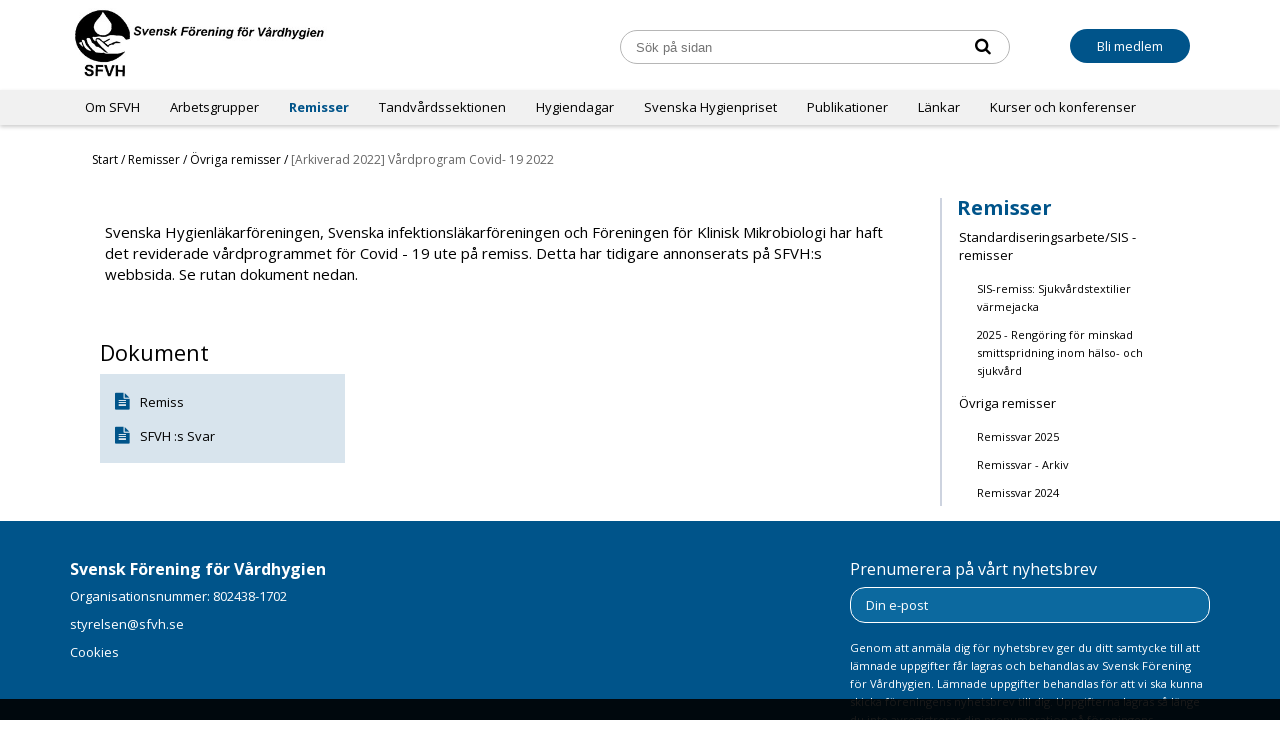

--- FILE ---
content_type: text/html; charset=utf-8
request_url: https://sfvh.se/remissprogram
body_size: 6426
content:



<!DOCTYPE html>
<html lang="sv">
  <head>
    
    <meta name="google-site-verification" content="f1UJqDC4CYOJ_T1js0OdPnK0DD_FD3TUrtbQskY88a8" />
    
    <meta charset="utf-8">
    <meta name="viewport" content="width=device-width, initial-scale=1.0">
    <meta http-equiv="X-UA-Compatible" content="IE=edge,chrome=1" />
    
    
    

    <title>Remissprogram </title>
    
<!-- Google Analytics -->
<script>
  (function(i,s,o,g,r,a,m){i['GoogleAnalyticsObject']=r;i[r]=i[r]||function(){
  (i[r].q=i[r].q||[]).push(arguments)},i[r].l=1*new Date();a=s.createElement(o),
  m=s.getElementsByTagName(o)[0];a.async=1;a.src=g;m.parentNode.insertBefore(a,m)
  })(window,document,'script','https://www.google-analytics.com/analytics.js','ga');

  ga('create', 'UA-57309128-1', 'auto');
  ga('send', 'pageview');
  
</script>
<!-- End Google Analytics -->


<script src="/assets/wm3-public-0e224ac94b6c7faaff9913fc7a39f9cd1a47ae4548f98da637003c5b5598723a.js"></script>


<script src="/assets/wm3-login-3419281384b53320e997addf3493e8283cb427b811fdb87d69a3e7626812f9a5.js"></script>

<script>window.wm3 = {domain: 'enode.site', subdomain: 'sfvh', recaptchaEnabled: false};</script>

<meta name="csrf-param" content="authenticity_token" />
<meta name="csrf-token" content="MhZr1nslO1zXf6Judmhk2dP-fa1EPoub5K_W0vf_8hKbbWF9VmYDAjDS47hEniw2T6oEnoQlEg075o1ifCVQag" />


    <meta property="og:title" content="" />
    <meta property="og:locale" content="sv_SE">
    <meta property="og:description" content="" />
    <!-- Styles -->
    <link href="https://fonts.googleapis.com/css?family=Open+Sans:400,700" rel="stylesheet">
    
    <link rel="stylesheet" href="https://cdnjs.cloudflare.com/ajax/libs/normalize/7.0.0/normalize.min.css" />
    <link href="https://maxcdn.bootstrapcdn.com/bootstrap/3.3.7/css/bootstrap.min.css" rel="stylesheet" integrity="sha384-BVYiiSIFeK1dGmJRAkycuHAHRg32OmUcww7on3RYdg4Va+PmSTsz/K68vbdEjh4u" crossorigin="anonymous">
    <link href="https://maxcdn.bootstrapcdn.com/font-awesome/4.7.0/css/font-awesome.min.css" rel="stylesheet" integrity="sha384-wvfXpqpZZVQGK6TAh5PVlGOfQNHSoD2xbE+QkPxCAFlNEevoEH3Sl0sibVcOQVnN" crossorigin="anonymous">    
 <link rel="stylesheet" href="https://cdnjs.cloudflare.com/ajax/libs/slick-carousel/1.9.0/slick.min.css" integrity="sha256-UK1EiopXIL+KVhfbFa8xrmAWPeBjMVdvYMYkTAEv/HI=" crossorigin="anonymous" /> <!-- Slick slider -->    
    <link href="https://s3-eu-west-1.amazonaws.com/static.wm3.se/sites/16/templates/global_new.css?101" rel="stylesheet">
    <link href="https://s3-eu-west-1.amazonaws.com/static.wm3.se/sites/16/templates/start_new.css?102" rel="stylesheet">
    <link href="https://s3-eu-west-1.amazonaws.com/static.wm3.se/sites/16/templates/responsive_new.css?101" rel="stylesheet">
    <link href="https://s3-eu-west-1.amazonaws.com/static.wm3.se/sites/16/templates/cookie_banner.css?101" rel="stylesheet">
    <link rel="alternate" type="application/rss+xml" href="/p/feed.rss" title="RSS Feed">
    
    <link rel="shortcut icon" href="https://s3-eu-west-1.amazonaws.com/static.wm3.se/sites/16/template_assets/favicon.png">
    <link rel="icon" href="https://s3-eu-west-1.amazonaws.com/static.wm3.se/sites/16/template_assets/favicon.png">
    <link rel="apple-touch-icon" sizes="180x180" href="https://s3-eu-west-1.amazonaws.com/static.wm3.se/sites/16/template_assets/favicon.png">
    <link rel="icon" type="image/png" sizes="32x32" href="https://s3-eu-west-1.amazonaws.com/static.wm3.se/sites/16/template_assets/favicon.png">
    <link rel="icon" type="image/png" sizes="16x16" href="https://s3-eu-west-1.amazonaws.com/static.wm3.se/sites/16/template_assets/favicon.png">
    
    
    
    
    
    
    
    <link href="https://sfvh.se" rel="canonical" />
    
   <script
  src="https://code.jquery.com/ui/1.12.1/jquery-ui.min.js"
  integrity="sha256-VazP97ZCwtekAsvgPBSUwPFKdrwD3unUfSGVYrahUqU="
  crossorigin="anonymous"></script>
      
    <!-- HTML5 shim, for IE6-8 support of HTML5 elements -->
    <!--[if lt IE 9]>
      <script src="http://html5shim.googlecode.com/svn/trunk/html5.js"></script>
    <![endif]-->
    
  </head>
  <body>
  <div class="wrapper main">
    <div class="container">
      <div id="header" class="row">
        <div id="branding" class="span7 col-xs-12 col-sm-5 col-md-6">
          <a href="/"><img src="https://s3-eu-west-1.amazonaws.com/static.wm3.se/sites/16/template_assets/branding.jpg"></a>
        </div>
        <div id="login" style="display:none;" class="span5">
          <div id="login_form">
        <form >
          <fieldset>
            <label>Anv&auml;ndarnamn</label>
            <input type="text" >
           </fieldset>
           <fieldset>
            <label>L&ouml;senord</label>
            <input type="text" >
          </fieldset>
          <button type="submit" class="btn btn-mini btn-inverse">OK</button>
        </form>
          </div>
        </div>
        
        <form action="/s" method="get" class="search-form col-xs-12 col-sm-4 text-right" id="search">
           <input class="span2" name="q" type="text" placeholder="Sök på sidan">
           <button type="submit" id="search_submit"><i class="fa fa-search" aria-hidden="true"></i></button>
        </form>
        
        <div id="member" class="hidden-xs col-sm-3 col-md-2 text-right">
          <a href="/medlemskap" class="become-member blue-btn">Bli medlem</a>
        </div>
          
      </div><!-- /header -->
      
      <div id="nav-search" class="row">
        <div id="nav" class="span12 col-xs-12 clearfix">
          <div class="responsive-menu-opener pull-right visible-md visible-xs  visible-sm">
            <i class="fa fa-bars"></i>
          </div>
          
          
            <ul class="site-menu site-menu-full pull-left hidden-sm hidden-xs hidden-md"><li class="site-menu-item site-menu-item-365"><a href="/om-sfvh">Om SFVH</a><ul><li class="site-menu-item site-menu-item-1368"><a href="/historik">Historik</a></li><li class="site-menu-item site-menu-item-1372"><a href="/verksamhetsplan">Verksamhetsplan</a></li><li class="site-menu-item site-menu-item-16232"><a href="/stipendium">Stipendier</a></li><li class="site-menu-item site-menu-item-1371"><a href="/administrativa-rutiner-och-riktlinjer">Administrativa rutiner och riktlinjer</a></li><li class="site-menu-item site-menu-item-1481"><a href="/arsmote">Årsmöte</a><ul><li class="site-menu-item site-menu-item-41972"><a href="/arsmote-2025">Årsmöte 2025</a></li><li class="site-menu-item site-menu-item-40348"><a href="/arsmote2024">Årsmöte 2024</a></li><li class="site-menu-item site-menu-item-35282"><a href="/arsmote-2022">Årsmöte 2022</a></li><li class="site-menu-item site-menu-item-38048"><a href="/arsmote-2023">Årsmöte 2023</a></li><li class="site-menu-item site-menu-item-33583"><a href="/arsmote-2021">Årsmöte 2021</a></li></ul></li><li class="site-menu-item site-menu-item-379"><a href="/styrelsen">Styrelse</a><ul><li class="site-menu-item site-menu-item-42060"><a href="/styrelsemoten-2025-2026">Styrelsemöten 2025-2026</a></li><li class="site-menu-item site-menu-item-40937"><a href="/styrelsemoten-2024-2025">Styrelsemöten 2024-2025</a></li><li class="site-menu-item site-menu-item-38298"><a href="/styrelsemoten-2023-2024">styrelsemöten 2023-2024</a></li><li class="site-menu-item site-menu-item-35582"><a href="/styrelsemoten-2022-2023">Styrelsemöten 2022-2023</a></li></ul></li></ul></li><li class="site-menu-item site-menu-item-7799"><a href="/arbetsgrupper">Arbetsgrupper</a><ul><li class="site-menu-item site-menu-item-1509"><a href="/mote-mellan-sfvhs-styrelse-och-sektionsstyrelser_9000958881">Samverkan mellan SFVH:s styrelse och sektionsstyrelserna</a><ul><li class="site-menu-item site-menu-item-42061"><a href="/samverkansdag-2025">Samverkansdag 2025</a></li><li class="site-menu-item site-menu-item-41539"><a href="/samverkansdag-2024">Samverkansdag 2024</a></li><li class="site-menu-item site-menu-item-39432"><a href="/samverkansdag-2022">Samverkansdag 2022</a></li><li class="site-menu-item site-menu-item-39433"><a href="/samverkansdag-2023">Samverkansdag 2023</a></li><li class="site-menu-item site-menu-item-36712"><a href="/samverkansdag-2019">Samverkansdag 2019</a></li></ul></li></ul></li><li class="site-menu-item site-menu-item-34368 site-menu-item-parent"><a href="/remisser">Remisser</a><ul><li class="site-menu-item site-menu-item-1471"><a href="/sis_arbete">Standardiseringsarbete/SIS - remisser</a><ul><li class="site-menu-item site-menu-item-41841"><a href="/sis-remiss-sjukvardstextilier-varmejacka">SIS-remiss: Sjukvårdstextilier värmejacka</a></li><li class="site-menu-item site-menu-item-42461"><a href="/2025-rengoring-for-minskad-smittspridning-inom-halso-och-sjukvard">2025 - Rengöring för minskad smittspridning inom hälso- och sjukvård</a></li></ul></li><li class="site-menu-item site-menu-item-34370 site-menu-item-parent"><a href="/ovriga-remisser">Övriga remisser</a><ul><li class="site-menu-item site-menu-item-41996"><a href="/remissvar-2025"> Remissvar 2025</a></li><li class="site-menu-item site-menu-item-41995"><a href="/remissvar-2024">Remissvar 2024</a></li><li class="site-menu-item site-menu-item-41997"><a href="/remissvar-arkiv">Remissvar - Arkiv</a></li></ul></li></ul></li><li class="site-menu-item site-menu-item-6354"><a href="/sektioner">Tandvårdssektionen</a><ul><li class="site-menu-item site-menu-item-6355"><a href="/tandvardssektionen">Tandvårdssektionen</a><ul><li class="site-menu-item site-menu-item-6360"><a href="/tandvardsektionen/medlemskap">Medlemskap</a></li><li class="site-menu-item site-menu-item-6362"><a href="/tandvardsektionen/medlemsinfo">Medlemsinfo</a></li><li class="site-menu-item site-menu-item-6363"><a href="/tandvardsektionen/studiedagar">Hygiendagar</a></li></ul></li><li class="site-menu-item site-menu-item-6361"><a href="/tandvardsektionen/styrelsen">Styrelsen</a><ul><li class="site-menu-item site-menu-item-6366"><a href="/tandvardsektionen/styrelsen/verksamhetsberattelse">Verksamhetsberättelse</a></li><li class="site-menu-item site-menu-item-6367"><a href="/tandvardsektionen/styrelsen/verksamshetsplan">Verksamshetsplan</a></li><li class="site-menu-item site-menu-item-6368"><a href="/tandvardsektionen/styrelsen/arsmote">Årsmöte</a></li></ul></li></ul></li><li class="site-menu-item site-menu-item-1478"><a href="/hygiendagar">Hygiendagar</a><ul><li class="site-menu-item site-menu-item-42957"><a href="/hygiendagar-2026">Hygiendagar 2026</a></li><li class="site-menu-item site-menu-item-41733"><a href="/hygiendagar-2025">Hygiendagar 2025</a></li><li class="site-menu-item site-menu-item-40650"><a href="/hygiendagar-2024">Hygiendagar 2024</a></li><li class="site-menu-item site-menu-item-35579"><a href="/hygiendagar-2022">Hygiendagar 2022</a></li><li class="site-menu-item site-menu-item-38251"><a href="/hygiendagar-2023">Hygiendagar 2023</a></li><li class="site-menu-item site-menu-item-34037"><a href="/hygiendagar-2021">Hygiendagar 2021</a></li><li class="site-menu-item site-menu-item-26948"><a href="/hygiendagar-2019">Hygiendagar 2019</a></li><li class="site-menu-item site-menu-item-23466"><a href="/hygiendagar-2018">Hygiendagar 2018</a></li><li class="site-menu-item site-menu-item-18854"><a href="/hygiendagar-2017">Hygiendagar 2017</a></li></ul></li><li class="site-menu-item site-menu-item-1665"><a href="/svenska-hygienpriset">Svenska Hygienpriset</a><ul><li class="site-menu-item site-menu-item-42114"><a href="/svenska-hygienpriset-2025">Svenska Hygienpriset 2025</a></li><li class="site-menu-item site-menu-item-40557"><a href="/svenska-hygienpriset-2024">Svenska Hygienpriset 2024</a></li><li class="site-menu-item site-menu-item-38123"><a href="/svenska-hygienpriset-2023">Svenska Hygienpriset 2023</a></li><li class="site-menu-item site-menu-item-35576"><a href="/svenska-hygienpriset-2022">Svenska hygienpriset 2022</a></li><li class="site-menu-item site-menu-item-34040"><a href="/svenska-hygienpriset-2020">Svenska Hygienpriset 2020</a></li><li class="site-menu-item site-menu-item-34041"><a href="/svenska-hygienpriset-2021">Svenska Hygienpriset 2021</a></li></ul></li><li class="site-menu-item site-menu-item-1408"><a href="/publicerat">Publikationer</a><ul><li class="site-menu-item site-menu-item-42566"><a href="/byggnation-och-vardhygien-bov-2025">Byggnation och vårdhygien - BOV 2025</a></li><li class="site-menu-item site-menu-item-1412"><a href="/creutzfeldt-jakobs-sjukdom-vardhygieniska-rekommendationer">Creutzfeldt-Jakobs sjukdom Vårdhygieniska rekommendationer</a></li><li class="site-menu-item site-menu-item-40649"><a href="/forradshantering-inom-tandvard">Förrådshantering inom tandvård</a></li><li class="site-menu-item site-menu-item-21270"><a href="/djur-i-varden-div">Djur i vården (DIV)</a></li><li class="site-menu-item site-menu-item-1415"><a href="/hitat-slutrapport-2011">Hygien i tandvården, åtgärder och tankar (HITÅT) </a></li><li class="site-menu-item site-menu-item-16030"><a href="/hog-luftfuktighet-paverkan-pa-sterilt-gods-och-forslag-till-atgarder">Hög luftfuktighet – påverkan på sterilt gods och förslag till åtgärder</a></li><li class="site-menu-item site-menu-item-1417"><a href="/kompetensbeskrivning-for-personal-inom-vardhygien-och-smittskydd">Kompetensbeskrivning för personal inom vårdhygien</a></li><li class="site-menu-item site-menu-item-32899"><a href="/mikrobiologisk-provtagning-av-kanalforsedda-flexibla-endoskop">Mikrobiologisk provtagning av endoskopisk utrustning</a></li><li class="site-menu-item site-menu-item-1472"><a href="/riktlinjer-for-laneinstrument">Riktlinjer för låneinstrument</a></li><li class="site-menu-item site-menu-item-26975"><a href="/riktlinjer-for-vardhygien-inom-svensk-tandvard-hobit">Riktlinjer för vårdhygien inom svensk tandvård (HOBIT)</a></li><li class="site-menu-item site-menu-item-1418"><a href="/kunskapsdokument-smittrisker-och-hygien-i-tandvarden">Smittrisker och hygien i tandvården</a></li><li class="site-menu-item site-menu-item-1476"><a href="/stadning-av-vardlokaler-siv">Städning av vårdlokaler (SIV)</a></li><li class="site-menu-item site-menu-item-40466"><a href="/Utbildning-disk-spoldesinfektorer">Utbildning om disk- och spoldesinfektorer (2024)</a></li><li class="site-menu-item site-menu-item-1469"><a href="/vardhygienisk-egenkontroll-i-ordinart-och-sarskilt-boende">Vårdhygienisk egenkontroll i ordinärt och särskilt boendeformer</a></li><li class="site-menu-item site-menu-item-42116"><a href="/vardhygienisk-egenkontroll-for-slutenvard-och-primarvard">Vårdhygienisk egenkontroll för slutenvård och primärvård (2025)</a></li></ul></li><li class="site-menu-item site-menu-item-1655"><a href="/lankar">Länkar</a></li><li class="site-menu-item site-menu-item-35581"><a href="/kurser-och-konferenser">Kurser och konferenser</a><ul><li class="site-menu-item site-menu-item-38983"><a href="/tandvardens-hygiensymposium">Tandvårdens hygiensymposium</a></li></ul></li></ul>
        </div>

      </div><!-- /nav-search -->
      <div class="responsive-menu-wrapper" style="display:none;">
        <ul class="site-menu site-menu-full nav"><li class="site-menu-item site-menu-item-365"><a href="/om-sfvh">Om SFVH</a><ul><li class="site-menu-item site-menu-item-1368"><a href="/historik">Historik</a></li><li class="site-menu-item site-menu-item-1372"><a href="/verksamhetsplan">Verksamhetsplan</a></li><li class="site-menu-item site-menu-item-16232"><a href="/stipendium">Stipendier</a></li><li class="site-menu-item site-menu-item-1371"><a href="/administrativa-rutiner-och-riktlinjer">Administrativa rutiner och riktlinjer</a></li><li class="site-menu-item site-menu-item-1481"><a href="/arsmote">Årsmöte</a><ul><li class="site-menu-item site-menu-item-41972"><a href="/arsmote-2025">Årsmöte 2025</a></li><li class="site-menu-item site-menu-item-40348"><a href="/arsmote2024">Årsmöte 2024</a></li><li class="site-menu-item site-menu-item-35282"><a href="/arsmote-2022">Årsmöte 2022</a></li><li class="site-menu-item site-menu-item-38048"><a href="/arsmote-2023">Årsmöte 2023</a></li><li class="site-menu-item site-menu-item-33583"><a href="/arsmote-2021">Årsmöte 2021</a></li></ul></li><li class="site-menu-item site-menu-item-379"><a href="/styrelsen">Styrelse</a><ul><li class="site-menu-item site-menu-item-42060"><a href="/styrelsemoten-2025-2026">Styrelsemöten 2025-2026</a></li><li class="site-menu-item site-menu-item-40937"><a href="/styrelsemoten-2024-2025">Styrelsemöten 2024-2025</a></li><li class="site-menu-item site-menu-item-38298"><a href="/styrelsemoten-2023-2024">styrelsemöten 2023-2024</a></li><li class="site-menu-item site-menu-item-35582"><a href="/styrelsemoten-2022-2023">Styrelsemöten 2022-2023</a></li></ul></li></ul></li><li class="site-menu-item site-menu-item-7799"><a href="/arbetsgrupper">Arbetsgrupper</a><ul><li class="site-menu-item site-menu-item-1509"><a href="/mote-mellan-sfvhs-styrelse-och-sektionsstyrelser_9000958881">Samverkan mellan SFVH:s styrelse och sektionsstyrelserna</a><ul><li class="site-menu-item site-menu-item-42061"><a href="/samverkansdag-2025">Samverkansdag 2025</a></li><li class="site-menu-item site-menu-item-41539"><a href="/samverkansdag-2024">Samverkansdag 2024</a></li><li class="site-menu-item site-menu-item-39432"><a href="/samverkansdag-2022">Samverkansdag 2022</a></li><li class="site-menu-item site-menu-item-39433"><a href="/samverkansdag-2023">Samverkansdag 2023</a></li><li class="site-menu-item site-menu-item-36712"><a href="/samverkansdag-2019">Samverkansdag 2019</a></li></ul></li></ul></li><li class="site-menu-item site-menu-item-34368 site-menu-item-parent"><a href="/remisser">Remisser</a><ul><li class="site-menu-item site-menu-item-1471"><a href="/sis_arbete">Standardiseringsarbete/SIS - remisser</a><ul><li class="site-menu-item site-menu-item-41841"><a href="/sis-remiss-sjukvardstextilier-varmejacka">SIS-remiss: Sjukvårdstextilier värmejacka</a></li><li class="site-menu-item site-menu-item-42461"><a href="/2025-rengoring-for-minskad-smittspridning-inom-halso-och-sjukvard">2025 - Rengöring för minskad smittspridning inom hälso- och sjukvård</a></li></ul></li><li class="site-menu-item site-menu-item-34370 site-menu-item-parent"><a href="/ovriga-remisser">Övriga remisser</a><ul><li class="site-menu-item site-menu-item-41996"><a href="/remissvar-2025"> Remissvar 2025</a></li><li class="site-menu-item site-menu-item-41995"><a href="/remissvar-2024">Remissvar 2024</a></li><li class="site-menu-item site-menu-item-41997"><a href="/remissvar-arkiv">Remissvar - Arkiv</a></li></ul></li></ul></li><li class="site-menu-item site-menu-item-6354"><a href="/sektioner">Tandvårdssektionen</a><ul><li class="site-menu-item site-menu-item-6355"><a href="/tandvardssektionen">Tandvårdssektionen</a><ul><li class="site-menu-item site-menu-item-6360"><a href="/tandvardsektionen/medlemskap">Medlemskap</a></li><li class="site-menu-item site-menu-item-6362"><a href="/tandvardsektionen/medlemsinfo">Medlemsinfo</a></li><li class="site-menu-item site-menu-item-6363"><a href="/tandvardsektionen/studiedagar">Hygiendagar</a></li></ul></li><li class="site-menu-item site-menu-item-6361"><a href="/tandvardsektionen/styrelsen">Styrelsen</a><ul><li class="site-menu-item site-menu-item-6366"><a href="/tandvardsektionen/styrelsen/verksamhetsberattelse">Verksamhetsberättelse</a></li><li class="site-menu-item site-menu-item-6367"><a href="/tandvardsektionen/styrelsen/verksamshetsplan">Verksamshetsplan</a></li><li class="site-menu-item site-menu-item-6368"><a href="/tandvardsektionen/styrelsen/arsmote">Årsmöte</a></li></ul></li></ul></li><li class="site-menu-item site-menu-item-1478"><a href="/hygiendagar">Hygiendagar</a><ul><li class="site-menu-item site-menu-item-42957"><a href="/hygiendagar-2026">Hygiendagar 2026</a></li><li class="site-menu-item site-menu-item-41733"><a href="/hygiendagar-2025">Hygiendagar 2025</a></li><li class="site-menu-item site-menu-item-40650"><a href="/hygiendagar-2024">Hygiendagar 2024</a></li><li class="site-menu-item site-menu-item-35579"><a href="/hygiendagar-2022">Hygiendagar 2022</a></li><li class="site-menu-item site-menu-item-38251"><a href="/hygiendagar-2023">Hygiendagar 2023</a></li><li class="site-menu-item site-menu-item-34037"><a href="/hygiendagar-2021">Hygiendagar 2021</a></li><li class="site-menu-item site-menu-item-26948"><a href="/hygiendagar-2019">Hygiendagar 2019</a></li><li class="site-menu-item site-menu-item-23466"><a href="/hygiendagar-2018">Hygiendagar 2018</a></li><li class="site-menu-item site-menu-item-18854"><a href="/hygiendagar-2017">Hygiendagar 2017</a></li></ul></li><li class="site-menu-item site-menu-item-1665"><a href="/svenska-hygienpriset">Svenska Hygienpriset</a><ul><li class="site-menu-item site-menu-item-42114"><a href="/svenska-hygienpriset-2025">Svenska Hygienpriset 2025</a></li><li class="site-menu-item site-menu-item-40557"><a href="/svenska-hygienpriset-2024">Svenska Hygienpriset 2024</a></li><li class="site-menu-item site-menu-item-38123"><a href="/svenska-hygienpriset-2023">Svenska Hygienpriset 2023</a></li><li class="site-menu-item site-menu-item-35576"><a href="/svenska-hygienpriset-2022">Svenska hygienpriset 2022</a></li><li class="site-menu-item site-menu-item-34040"><a href="/svenska-hygienpriset-2020">Svenska Hygienpriset 2020</a></li><li class="site-menu-item site-menu-item-34041"><a href="/svenska-hygienpriset-2021">Svenska Hygienpriset 2021</a></li></ul></li><li class="site-menu-item site-menu-item-1408"><a href="/publicerat">Publikationer</a><ul><li class="site-menu-item site-menu-item-42566"><a href="/byggnation-och-vardhygien-bov-2025">Byggnation och vårdhygien - BOV 2025</a></li><li class="site-menu-item site-menu-item-1412"><a href="/creutzfeldt-jakobs-sjukdom-vardhygieniska-rekommendationer">Creutzfeldt-Jakobs sjukdom Vårdhygieniska rekommendationer</a></li><li class="site-menu-item site-menu-item-40649"><a href="/forradshantering-inom-tandvard">Förrådshantering inom tandvård</a></li><li class="site-menu-item site-menu-item-21270"><a href="/djur-i-varden-div">Djur i vården (DIV)</a></li><li class="site-menu-item site-menu-item-1415"><a href="/hitat-slutrapport-2011">Hygien i tandvården, åtgärder och tankar (HITÅT) </a></li><li class="site-menu-item site-menu-item-16030"><a href="/hog-luftfuktighet-paverkan-pa-sterilt-gods-och-forslag-till-atgarder">Hög luftfuktighet – påverkan på sterilt gods och förslag till åtgärder</a></li><li class="site-menu-item site-menu-item-1417"><a href="/kompetensbeskrivning-for-personal-inom-vardhygien-och-smittskydd">Kompetensbeskrivning för personal inom vårdhygien</a></li><li class="site-menu-item site-menu-item-32899"><a href="/mikrobiologisk-provtagning-av-kanalforsedda-flexibla-endoskop">Mikrobiologisk provtagning av endoskopisk utrustning</a></li><li class="site-menu-item site-menu-item-1472"><a href="/riktlinjer-for-laneinstrument">Riktlinjer för låneinstrument</a></li><li class="site-menu-item site-menu-item-26975"><a href="/riktlinjer-for-vardhygien-inom-svensk-tandvard-hobit">Riktlinjer för vårdhygien inom svensk tandvård (HOBIT)</a></li><li class="site-menu-item site-menu-item-1418"><a href="/kunskapsdokument-smittrisker-och-hygien-i-tandvarden">Smittrisker och hygien i tandvården</a></li><li class="site-menu-item site-menu-item-1476"><a href="/stadning-av-vardlokaler-siv">Städning av vårdlokaler (SIV)</a></li><li class="site-menu-item site-menu-item-40466"><a href="/Utbildning-disk-spoldesinfektorer">Utbildning om disk- och spoldesinfektorer (2024)</a></li><li class="site-menu-item site-menu-item-1469"><a href="/vardhygienisk-egenkontroll-i-ordinart-och-sarskilt-boende">Vårdhygienisk egenkontroll i ordinärt och särskilt boendeformer</a></li><li class="site-menu-item site-menu-item-42116"><a href="/vardhygienisk-egenkontroll-for-slutenvard-och-primarvard">Vårdhygienisk egenkontroll för slutenvård och primärvård (2025)</a></li></ul></li><li class="site-menu-item site-menu-item-1655"><a href="/lankar">Länkar</a></li><li class="site-menu-item site-menu-item-35581"><a href="/kurser-och-konferenser">Kurser och konferenser</a><ul><li class="site-menu-item site-menu-item-38983"><a href="/tandvardens-hygiensymposium">Tandvårdens hygiensymposium</a></li></ul></li></ul>
        <div class="visible-xs">
          <a href="/medlemskap" class="become-member blue-btn">Bli medlem</a>
        </div>
      </div>

<div class="maincontent">
  <div id="content" class="row sub-page">
  
  <!-- BREADCRUMBS-->
<div class="col-md-12">
  <ul class="breadcrumbs">
    <li class="single-breadcrumb">
      <a href="/sv/" class="breadcrumb-home">Start</a> /
    </li>
    
    
      <li class="single-breadcrumb breadcrumb-page"><a href="/remisser">Remisser </a>/</li>
    
      <li class="single-breadcrumb breadcrumb-page"><a href="/ovriga-remisser">Övriga remisser </a>/</li>
    

    <li class="single-breadcrumb active">[Arkiverad 2022] Vårdprogram Covid- 19 2022</li>
  <ul>
</div>
  
  <div class="col-md-9">  
   <div id="main_content" class="span4">
       <div id="content_holder">
         <div id="content_holder_box">
           <div class=""><p>&nbsp;</p>

<p>Svenska Hygienläkarföreningen, Svenska infektionsläkarföreningen och Föreningen för Klinisk Mikrobiologi har haft det reviderade&nbsp;vårdprogrammet för Covid - 19 ute på remiss. Detta har tidigare annonserats på SFVH:s webbsida. Se rutan dokument nedan.</p>
</div>
         </div>
        <div class=""></div>
      </div>
     </div>
     
    
      <div class="col-sm-6 col-md-4">
         <div id="right_content" class="span4">
          <div id="documents"><div class="documents_title">Dokument</div>
            <div class="documents-wrapper">
              <div class=""><p><a href="http://s3-eu-west-1.amazonaws.com/static.wm3.se/sites/16/media/848476_Covid-19_Nat_VP_remissversion_22-03-31_utskick_b.pdf?1650457273" target="_blank">Remiss</a></p>

<p><a href="http://s3-eu-west-1.amazonaws.com/static.wm3.se/sites/16/media/848475_Remissvar_Nationellt_v%C3%A5rdprogram_covid_19.pdf?1650457246" target="_blank">SFVH :s Svar</a></p>
</div>
            </div>
          </div>
        </div>
        <br>
      </div> 
    
  </div>
  
  

  
    <div class="col-md-3">
      <div id="nav_sub" class="span4">
        <h3 id="folder_title">Remisser</h3>
        <ul class="site-menu site-menu-sub nav"><li class="site-menu-item site-menu-item-1471"><a href="/sis_arbete">Standardiseringsarbete/SIS - remisser</a><ul><li class="site-menu-item site-menu-item-41841"><a href="/sis-remiss-sjukvardstextilier-varmejacka">SIS-remiss: Sjukvårdstextilier värmejacka</a></li><li class="site-menu-item site-menu-item-42461"><a href="/2025-rengoring-for-minskad-smittspridning-inom-halso-och-sjukvard">2025 - Rengöring för minskad smittspridning inom hälso- och sjukvård</a></li></ul></li><li class="site-menu-item site-menu-item-34370 site-menu-item-parent"><a href="/ovriga-remisser">Övriga remisser</a><ul><li class="site-menu-item site-menu-item-41996"><a href="/remissvar-2025"> Remissvar 2025</a></li><li class="site-menu-item site-menu-item-41997"><a href="/remissvar-arkiv">Remissvar - Arkiv</a></li><li class="site-menu-item site-menu-item-41995"><a href="/remissvar-2024">Remissvar 2024</a></li></ul></li></ul>
      </div>
    </div>


    


    
  </div>
</div>

      <div class="footer-fix"></div>
    </div><!-- ./container -->
    </div>
      <footer id="footer" class="footer">
        <div class="container">
          <div class="row">
            <div class="col-sm-4">
              <h4><b>Svensk Förening för Vårdhygien</b></h4>
              <p>
                Organisationsnummer: 802438-1702</p><p>
                <a href="mailto:styrelsen@sfvh.se">styrelsen@sfvh.se</a>
              </p>
               <a href="https://sfvh.se/cookies">Cookies</a>
            </div>
           
            <div class="col-sm-2 footer-links">
              <div class=""></div>
            </div>
            
            <div class="col-sm-2 footer-links">
              <div class=""></div>
            </div>
            
            <div class="col-sm-4">
              <h4>Prenumerera på vårt nyhetsbrev</h4>
              <form action="/n/subscribe" method="post">
                <input class="sign-up" name="subscriber[email]" placeholder="Din e-post" required="" type="email" /><br>
                <small>Genom att anmäla dig för nyhetsbrev ger du ditt samtycke till att lämnade uppgifter får lagras och behandlas av Svensk Förening för Vårdhygien. Lämnade uppgifter behandlas för att vi ska kunna skicka föreningens nyhetsbrev till dig. Uppgifterna lagras så länge du inte avregistrerar din prenumeration på föreningens nyhetsbrev.</small>
                <br><button class="button">Prenumerera</button>
              </form>
              <div class=""></div>
            </div>
          </div>      
        </div>
      </footer>
      
    <div id="menu-overlay"></div>
    
   
    
  </body> 
  <script src="https://ajax.googleapis.com/ajax/libs/jquery/3.6.0/jquery.min.js"></script>
  <script type="text/javascript" src="//cdn.jsdelivr.net/npm/slick-carousel@1.8.1/slick/slick.min.js"></script>
  <script src="https://s3-eu-west-1.amazonaws.com/static.wm3.se/sites/16/templates/application_new.js?102"></script>
  <script src="https://s3-eu-west-1.amazonaws.com/static.wm3.se/sites/16/templates/main.js"></script>
  <script src="https://s3-eu-west-1.amazonaws.com/static.wm3.se/sites/16/templates/fixes_ie.js?102"></script>
  <!--<script src="https://s3-eu-west-1.amazonaws.com/static.wm3.se/sites/16/templates/application-2016-03-10.js"></script>-->
  <script src="https://s3-eu-west-1.amazonaws.com/static.wm3.se/sites/16/templates/cookie-eu-banner.js?102"></script>
  <script src="https://s3-eu-west-1.amazonaws.com/static.wm3.se/sites/16/templates/cookie-response.js?102"></script>
  
<link href="https://s3-eu-west-1.amazonaws.com/static.wm3.se/sites/16/templates/cookie-banner.css?100" rel="stylesheet">
<script>
  var current_locale = "sv";
  var translations = {"forms.form_sent":"Tack för din ansökan!","forms.not_form_sent":"Ett fel uppstod när du fyllde i formuläret. Vänligen kontrollera att du fyllt i alla obligatoriska fält och försök på nytt.","extranet.invalid_login":"Felaktigt användarnamn eller lösenord."};
  var path = "/remissprogram"
  function translate( key ) { return translations[key] || key; }
  function getLocalePath( loc ) { return loc == 'sv' ? 'sv/' : 'en/'; }
</script>
<!-- Cookie consent -->
<div id="gdpr-wrapper" class="sfvh.se">
  <div class="container clearfix">
    <div class="row">
      <div class="col-sm-12">
        <div id="cookies-eu-banner" style="display: none;">
          <p class="cookie-banner-title">Denna webbplatsen använder cookies i syfte att förbättra din upplevelse. 
          Se listan nedan för att läsa mer om och ta ställning till vilka valbara cookies du vill tillåta.</p>
          <br>
          <div class="settings-description-wrapper">
            <div class='cookie-settings closed'>
              <span class='cookies-sub-title'>
                <h6>Nödvändiga cookies</h6>
              </span>
              <ul class="tools-necessary">
                <li>
                  <label class="switch readonly">
                    <span class="always-on">Alltid på</span>
                  </label>
                  <span data-path="sv/necessary-cookies" class="slider-text"><strong>Läs mer om våra nödvändiga cookies</strong></span>
                </li>            
              </ul>
              
              <div id='tools-optional-wrapper'>
                <span class='cookies-sub-title'>
                  <h6>Valbara cookies</h6>
                  <div class='switch-all-btns'>
                    <button class="cookies-eu-small" id="accept-all-btn">Acceptera alla</button>
                    <button class="cookies-eu-small" id="reject-all-btn">Neka alla</button>
                  </div>
                </span>
                <ul class="tools-optional" role="listbox" aria-label="Tooltips">
                  
                </ul>
              </div>
            </div>
          
            <div id="cookie-description" class="closed"></div>
          </div>
          <div class="cookies-main-buttons">  
            <button id="cookies-eu-accept">Acceptera alla</button>
            <button class="cookies-eu-small" id="toggle-settings-btn">Visa inställningar</button>
          </div>
        </div>
      </div>
    </div>
  </div>
</div>
<!-- Scripts -->
<script src="https://cdnjs.cloudflare.com/ajax/libs/jquery-cookie/1.4.1/jquery.cookie.min.js"></script>
  
<script src="https://s3-eu-west-1.amazonaws.com/static.wm3.se/sites/16/templates/cookies-eu-banner.js?300"></script>

<script src="https://s3-eu-west-1.amazonaws.com/static.wm3.se/sites/16/templates/on-cookie-response.js?300"></script>


</html>





--- FILE ---
content_type: text/css
request_url: https://s3-eu-west-1.amazonaws.com/static.wm3.se/sites/16/templates/global_new.css?101
body_size: 6768
content:
body{color:#000;font-family:"Open Sans","Helvetica Neue",Helvetica,Arial,sans-serif;font-size:13px;overflow-x:hidden}body.fixed{height:100%;overflow:hidden}p{font-family:"Open Sans","Helvetica Neue",Helvetica,Arial,sans-serif;font-size:13px}h1,h2,h3,h4,h5,h6{font-family:"Open Sans","Helvetica Neue",Helvetica,Arial,sans-serif}h1{font-size:30px;line-height:30px}h2{font-size:24px;line-height:24px}h3{font-size:20px;line-height:20px}h4{font-size:16px;line-height:16px}a{color:#015489;text-decoration:none}a:hover,a:active,a:focus{color:#015489;text-decoration:none}table td img{max-width:inherit;width:100%}.blue-btn{background-color:#00548a;color:#fff;border-radius:50px;padding:8px 27px}#header{height:89px}#branding{margin-top:8px}#branding img{max-width:260px}#login{margin-left:126px;background:#f5f5f5;width:274px;height:45px;-moz-border-radius:0px 0px 10px 10px;-webkit-border-radius:0px 0px 10px 10px;border-radius:0px 0px 10px 10px}#login_form fieldset{float:left}#login_form form label{color:#015489;font-size:10px;margin:0;padding:0;margin-left:10px}#login_form form input{font-family:"Open Sans","Helvetica Neue",Helvetica,Arial,sans-serif;margin-left:10px;font-size:10px;width:85px;height:12px;border:none;-moz-border-radius:10px;-webkit-border-radius:10px;border-radius:10px;background:#dedede;background:-moz-linear-gradient(top, #dedede 0%, #ffffff 100%);background:-webkit-gradient(linear, left top, left bottom, color-stop(0%, #dedede), color-stop(100%, #ffffff));background:-webkit-linear-gradient(top, #dedede 0%, #ffffff 100%);background:-o-linear-gradient(top, #dedede 0%, #ffffff 100%);background:-ms-linear-gradient(top, #dedede 0%, #ffffff 100%);background:linear-gradient(to bottom, #dedede 0%, #ffffff 100%);filter:progid:DXImageTransform.Microsoft.gradient( startColorstr="#dedede", endColorstr="#ffffff",GradientType=0 )}#login_form form button{margin-top:19px;margin-left:10px;-moz-border-radius:10px;-webkit-border-radius:10px;border-radius:10px;width:41px;height:22px;padding:0}#search{position:relative;margin-top:30px}#search input{vertical-align:top;width:100%;height:34px;font-family:"bosis_light","Helvetica Neue",Helvetica,Arial,sans-serif;margin-top:0;font-size:13px;padding-left:15px;border:1px solid #b6b6b6;-moz-border-radius:50px;-webkit-border-radius:150px;border-radius:50px}#search button{background-color:rgba(0,0,0,0);position:absolute;right:5px;top:0;border:none;font-size:17px;padding:4px 14px}#member{height:30px;margin-top:37px}#nav-search{height:35px;margin-top:1px;background-color:#f1f1f1}#nav-search:before{content:"";position:absolute;width:100vw;height:35px;left:0;background-color:#f1f1f1;box-shadow:0px 2px 4px rgba(0,0,0,.2)}#nav-search ul{list-style-type:none;margin:0;padding:0}#nav-search ul li{display:inline-block;height:35px}#nav-search ul li.site-menu-item-active>a,#nav-search ul li.site-menu-item-parent>a{font-weight:bold;color:#00548a}#nav-search ul li a{color:#000;font-size:13px;display:block;padding:8px 15px 8px 15px}#nav-search ul li a:hover{background-color:#eee}a:hover{color:#000}#nav-search ul li ul{display:none;position:absolute;z-index:1;background-color:#fff}#nav-search ul li ul li{min-width:170px;display:block}#nav-search ul li ul li.has-children{display:inline-block}#nav-search ul li ul li a{font-size:14px;font-weight:400}#nav-search ul li ul li ul{margin-top:-1px}#nav-search ul li ul li ul li a{font-size:12px;padding:5px 16px}#nav-search ul li ul li ul li{display:block;height:33px;float:left;width:100%}#nav-search ul li:hover ul{display:block}#search{margin-left:-20px;padding:0}#nav .responsive-menu-opener{font-size:20px;padding:4px 0;cursor:pointer}.responsive-menu-wrapper .become-member{position:relative;top:19px;display:block;text-align:center}#footer{color:#fff;min-height:230px;background:#00548a;padding:30px 0}#footer .footer-links a{font-size:15px}#footer a{color:#fff}#footer_content{padding:10px}#footer .sign-up{background-color:#0c699f;border-radius:15px;border:1px solid #fff;color:#fff;padding:8px 15px;margin-bottom:15px;width:100%}#footer .sign-up::placeholder{color:#fff}#footer button{background-color:#000;border:none;color:#fff;border-radius:20px;padding:10px 20px;float:right;margin-top:10px}ul#nav_ul_footer{list-style-type:none;float:left}ul#nav_ul_footer li a{font-size:16px;color:#000}ul#nav_ul_footer li>ul>li>a{font-size:14px;color:#727272}div#footer_links h3{font-size:14px;line-height:14px;color:#000;margin-bottom:5px}div#footer_links{position:relative;height:225px;margin:0;margin-top:15px;margin-left:20px}div#footer_links ul{list-style-type:none}div#footer_links ul li,div#footer_links ul li a{font-size:12px;font-family:tahoma;color:#545454;line-height:24px}div#footer_links div.col{padding-top:13px;float:left;padding-right:35px}div#footer_links div.col ul{margin:0;margin-left:2px}div#footer_links .divider{width:28px;height:100%;float:left}div#footer_links div.last{padding-right:0}a#hl-logo{position:absolute;background:url(//s3-eu-west-1.amazonaws.com/static.wm3.se/sites/16/template_assets/hl-logo.png) no-repeat;display:block;width:83px;height:29px;bottom:20px;right:10px}#content{margin:15px 0}#content_full{padding:20px;min-height:500px;background:#fff;border:1px solid #d0cfcf}#menu-overlay{display:none;position:absolute;top:125px;left:0;width:100%;height:100%;background-color:rgba(0,40,66,.9)}#main_content{margin-top:3px}.breadcrumbs{list-style-type:none;padding:10px 7px 0}.archive:hover{color:#000}.breadcrumbs li{display:inline-block;font-size:12px}.breadcrumbs li a{color:#000}.breadcrumbs li a:hover{color:#00548a}.breadcrumbs li.active{color:#666}.sub-page #content_holder_box{box-shadow:none}.sub-page #content_holder img{max-width:100%;height:auto}#folder_title{color:#00548a;font-weight:bold;margin-bottom:0}#nav_sub{border-left:2px solid #cdd3df;padding:0 15px}#nav_sub li{list-style-type:none}#nav_sub li a{padding:10px 2px;color:#000}#nav_sub li a:hover{background-color:rgba(0,0,0,0);color:#00548a}#nav_sub ul li ul{padding:0 0 0 20px}#nav_sub ul li ul li{padding:5px 0}#nav_sub ul li ul li a{font-size:11px;padding:5px 0}#documents .documents_title{font-size:22px;margin-top:17px;margin-bottom:6px}#documents .documents-wrapper{background-color:#d8e4ed;padding:15px 15px 6px}#documents .documents-wrapper a{color:#000}#documents .documents-wrapper a:hover{color:#00548a}#documents .documents-wrapper a:before{content:"";font-family:"FontAwesome";color:#00548a;margin-right:10px;font-size:17px}.search-page .search-word{color:#00548a}.search-page .page-title{color:#00548a;font-weight:bold;font-size:initial}.search-page .page-content{margin-bottom:20px;padding-bottom:20px;border-bottom:1px solid #ddd}.search-page .link:hover .page-title{color:#000}.search-page .link:hover .page-content{color:#000}


--- FILE ---
content_type: text/css
request_url: https://s3-eu-west-1.amazonaws.com/static.wm3.se/sites/16/templates/start_new.css?102
body_size: 4153
content:
#content-news{margin-top:40px;margin-bottom:70px}#content_holder{padding:5px;padding-right:10px;background:#fff}.site-menu-item-1509{margin-bottom:50px}#content_holder_box{border-radius:10px;box-shadow:0 0 10px rgba(0,0,0,.2);margin-bottom:15px;padding:15px}#content_holder_slideshow{width:calc(100% - 5px);height:400px;border-radius:10px;margin:-15px 0 1px -15px;border-radius:10px;box-shadow:0 0 10px rgba(0,0,0,.2);margin-bottom:15px;margin-left:5px}#content_holder_slideshow .slick-track,#content_holder_slideshow .slick-list{height:100%}#content_holder_slideshow .slide{height:100%;background-size:cover;background-position:center;background-repeat:no-repeat;position:relative;border-radius:10px}#content_holder_slideshow .slide .slideText{position:absolute;bottom:0;left:0;width:100%;background-image:linear-gradient(rgba(255, 255, 255, 0.4), white);padding:1em 1em 2em 1em;border-bottom-left-radius:10px;border-bottom-right-radius:10px}#content_holder_box img{width:calc(100% + 30px);border-top-left-radius:10px;border-top-right-radius:10px;margin:-15px 0 1px -15px}#content_holder_box p{font-size:15px;margin-bottom:0}#news_holder{position:relative;background:#fff}.news_title{position:absolute;top:10px;width:100%;height:45px;padding-top:5px;color:#000;font-size:22px;border-bottom:2px solid #00548a}#news_display{padding-top:60px;padding-right:20px;*padding-top:0px;*margin-top:60px}ul#news{margin:0;padding:0;list-style-type:none}ul#news li{padding:10px 0 10px 0px;list-style-type:none}a.archive{float:right;border:none;background-color:rgba(0,0,0,0);color:#00548a}a.archive:after{clear:both;content:"";display:block}a.rss_image{float:left;margin-top:5px;margin-left:15px}#news_archive{margin-left:0;margin-bottom:0px;padding:10px 0;border-bottom:1px solid #b4b4b4;overflow:hidden}#news_archive .news-date{font-size:13px}#news_archive .news-title{color:#000;font-size:14px;line-height:17px}#news_archive a:hover .news-title{color:#00548a}#news_display #archive{text-decoration:none;padding-right:20px;margin-left:170px;font-size:13px;background:url(../images/small_arrow.png) right center no-repeat}#news_archive #category_all{margin-left:0;width:300px;font-size:11px}#news_archive #category_name{color:#015489;font-weight:bold;border:1px solid #e0dede;background:#fff;background:url([data-uri]);background:-moz-linear-gradient(top, #ffffff 0%, #c8c7c6 100%);background:-webkit-gradient(linear, left top, left bottom, color-stop(0%, #ffffff), color-stop(100%, #c8c7c6));background:-webkit-linear-gradient(top, #ffffff 0%, #c8c7c6 100%);background:-o-linear-gradient(top, #ffffff 0%, #c8c7c6 100%);background:-ms-linear-gradient(top, #ffffff 0%, #c8c7c6 100%);background:linear-gradient(to bottom, #ffffff 0%, #c8c7c6 100%);filter:progid:DXImageTransform.Microsoft.gradient( startColorstr="#ffffff", endColorstr="#c8c7c6",GradientType=0 );padding:1px 5px 1px 5px;-moz-border-radius:10px;-webkit-border-radius:10px;border-radius:10px}#news_archive #date{font-size:11px;color:#666766;margin-left:5px}#news_archive .title_all{width:270px;font-size:12px;color:#015489;margin-left:3px;font-weight:bold}#news_archive .news_text{width:270px;font-weight:bold;font-size:12px;color:#000;margin-left:3px}#title_all2{margin-left:0;font-size:12px;font-size:11px}#text_all2{height:30px;margin-left:0;overflow:hidden;width:260px}#text_all2 p{font-size:12px !important}#blue_boxes{margin-top:15px}#blue_boxes .blue-box{background-color:#d8e4ed;padding:8px 20px;margin:10px 0}#blue_boxes .blue-box a{color:#000}


--- FILE ---
content_type: text/css
request_url: https://s3-eu-west-1.amazonaws.com/static.wm3.se/sites/16/templates/responsive_new.css?101
body_size: 1190
content:
@media(min-width: 1300px){.container{width:1200px}}@media(min-width: 1400px){.container{width:1200px}}@media(min-width: 1500px){.container{width:1300px}}@media(min-width: 1600px){.container{width:1400px}}@media(min-width: 1700px){.container{width:1500px}}@media(max-width: 992px){.responsive-menu-wrapper ul li{position:relative}.responsive-menu-wrapper ul li.site-menu-item-active>a{font-weight:bold}.responsive-menu-wrapper ul li a{display:block;color:#000;text-transform:uppercase;font-size:16px;padding:15px;border-bottom:2px solid RGB(236, 236, 236)}.responsive-menu-wrapper ul li a:hover{background:inherit}.responsive-menu-wrapper ul li .fa{padding:18px;position:absolute;top:0;right:0}.responsive-menu-wrapper ul li ul{display:none;background:#bfbfbf;padding:0;list-style-type:none}.responsive-menu-wrapper ul li ul li{position:relative}.responsive-menu-wrapper ul li ul li ul{background:#fbfbfb}.responsive-menu-wrapper ul li ul li a{padding-left:15px}#search{float:left !important}#right_content{margin-top:25px}}@media(max-width: 767px){#header{height:auto}#search{margin-top:10px;margin-left:0;margin-bottom:15px;padding-left:15px;padding-right:15px}#search button{right:17px}}


--- FILE ---
content_type: text/css
request_url: https://s3-eu-west-1.amazonaws.com/static.wm3.se/sites/16/templates/cookie_banner.css?101
body_size: 6334
content:
#gdpr-wrapper{background-color:rgba(0,0,0,.9);padding:10px;width:100%;position:fixed;bottom:0;left:0;z-index:100000;font-size:10pt}#gdpr-wrapper *{color:#fff}#gdpr-wrapper .container{padding-right:15px;padding-left:15px;margin-right:auto;margin-left:auto}#gdpr-wrapper .cookie-banner-title{padding:10px;padding-left:0;z-index:10000;position:relative;margin:0}#gdpr-wrapper .cookie-settings{width:80%;height:auto;max-height:calc(100vh - 85px);overflow:auto;transition:300ms}#gdpr-wrapper .closed{height:0px !important;overflow:hidden;opacity:0}#gdpr-wrapper .cookie-settings:not(.closed){padding-top:10px}#gdpr-wrapper .cookies-main-buttons{position:absolute;bottom:0;right:20px;z-index:10003}#gdpr-wrapper #cookie-description{width:100%;height:auto;overflow:auto;max-height:500px;background-color:rgba(255,255,255,.7);border-radius:3px;opacity:0;transition:300ms;font-size:9pt;font-weight:500}#gdpr-wrapper #cookie-description.got-text{opacity:1;min-height:200px;padding-top:15px;padding-bottom:15px;margin-top:-10px}#gdpr-wrapper #cookie-description iframe{border:none;width:100%;height:inherit}#gdpr-wrapper .cookies-sub-title{margin-top:40px}#gdpr-wrapper *:focus{outline:none}#gdpr-wrapper .switch-all-btns{margin-left:-10px}#gdpr-wrapper ul.tools-optional,#gdpr-wrapper ul.tools-necessary{padding:0px 25px;margin:0;list-style-type:none;min-width:400px;width:400px}#gdpr-wrapper ul.tools-optional li,#gdpr-wrapper ul.tools-necessary li{height:20px;padding-top:5px;padding-bottom:20px;margin-left:-25px}#gdpr-wrapper ul.tools-optional li:before,#gdpr-wrapper ul.tools-necessary li:before{display:none}#gdpr-wrapper ul.tools-optional li a,#gdpr-wrapper ul.tools-necessary li a{color:#111}#gdpr-wrapper ul.tools-optional li a:hover,#gdpr-wrapper ul.tools-necessary li a:hover{color:#511212}#gdpr-wrapper ul.tools-optional li [data-path],#gdpr-wrapper ul.tools-necessary li [data-path]{cursor:pointer}#gdpr-wrapper ul.tools-optional img,#gdpr-wrapper ul.tools-necessary img{width:20px;margin-right:10px}#gdpr-wrapper ul.tools-optional .switch,#gdpr-wrapper ul.tools-necessary .switch{position:relative;display:inline-block;width:32px;height:18px;cursor:pointer;float:left;top:1px}#gdpr-wrapper ul.tools-optional .switch input,#gdpr-wrapper ul.tools-necessary .switch input{opacity:0;width:0;height:0}#gdpr-wrapper ul.tools-optional .switch.readonly,#gdpr-wrapper ul.tools-necessary .switch.readonly{width:50px;height:22px;top:-2px;text-align:center;background-color:#e2e2e2;box-shadow:0 0 0 1px #aaa;border-radius:50px;padding-left:3px;margin-left:1px}#gdpr-wrapper ul.tools-optional .switch .always-on,#gdpr-wrapper ul.tools-necessary .switch .always-on{font-size:9px !important;line-height:1.9;color:#000}#gdpr-wrapper ul.tools-optional .slider,#gdpr-wrapper ul.tools-necessary .slider{position:absolute;cursor:pointer;top:0;left:0;right:0;bottom:0;background-color:#3fc8f4;-webkit-transition:.4s;transition:.4s}#gdpr-wrapper ul.tools-optional .slider:before,#gdpr-wrapper ul.tools-necessary .slider:before{position:absolute;content:"";height:10px;width:10px;left:4px;bottom:4px;background-color:#fff;-webkit-transition:.4s;transition:.4s}#gdpr-wrapper ul.tools-optional input:checked+.slider,#gdpr-wrapper ul.tools-necessary input:checked+.slider{background-color:#e2e2e2;border:1px solid #aaa}#gdpr-wrapper ul.tools-optional input:focus+.slider,#gdpr-wrapper ul.tools-necessary input:focus+.slider{box-shadow:0 0 1px #2196f3;outline:0}#gdpr-wrapper ul.tools-optional input:checked+.slider:before,#gdpr-wrapper ul.tools-necessary input:checked+.slider:before{-webkit-transform:translateX(0px);-ms-transform:translateX(0px);transform:translateX(0px)}#gdpr-wrapper ul.tools-optional .slider.round,#gdpr-wrapper ul.tools-necessary .slider.round{border-radius:34px}#gdpr-wrapper ul.tools-optional .slider.round:before,#gdpr-wrapper ul.tools-necessary .slider.round:before{border-radius:50%;-webkit-transform:translateX(15px);-ms-transform:translateX(15px);transform:translateX(15px)}#gdpr-wrapper ul.tools-optional .slider-text,#gdpr-wrapper ul.tools-necessary .slider-text{position:relative;left:10px;width:200px;font-size:12px}#gdpr-wrapper ul.tools-optional .slider-text i,#gdpr-wrapper ul.tools-necessary .slider-text i{font-size:9pt}#gdpr-wrapper ul.tools-necessary .switch{cursor:auto}#gdpr-wrapper ul.tools-necessary .slider{background-color:#e5e5e5;border:1px solid #aaa;cursor:auto;opacity:.6}#gdpr-wrapper ul.tools-necessary .slider:before{background-color:#f9f9f9}#gdpr-wrapper #tools-optional-wrapper{margin-top:20px}#gdpr-wrapper button{float:right}#gdpr-wrapper .cookies-sub-title button{float:none}#gdpr-wrapper button.cookies-eu-small{border-radius:0;border:none;border-bottom:1px solid #000;background-color:rgba(0,0,0,0);height:23px;margin-left:10px;margin-right:10px;font-size:8pt}#gdpr-wrapper button.cookies-eu-small#toggle-settings-btn{margin:10px 20px !important;font-size:9pt}#gdpr-wrapper button#cookies-eu-accept{border-radius:3px;border:none;background-color:#00548a;color:#fff;padding:10px;font-size:9pt;-webkit-box-shadow:1px 9px 13px 10px rgba(0,0,0,.1);-moz-box-shadow:1px 9px 13px 10px rgba(0,0,0,.1);box-shadow:1px 9px 13px 10px rgba(0,0,0,.1)}.settings-description-wrapper{display:-ms-flexbox;display:-webkit-flex;display:flex}.settings-description-wrapper #cookie-description:not(.closed){margin-bottom:55px}@media(max-width: 767px){#gdpr-wrapper #cookies-eu-banner{min-height:90px}#gdpr-wrapper .closed{margin-top:-40px}#gdpr-wrapper #cookie-description{margin-left:0;width:auto;max-width:100%}#gdpr-wrapper #cookie-description.got-text{margin-top:10px}.settings-description-wrapper{flex-wrap:wrap;-webkit-flex-wrap:wrap;-ms-flex-wrap:wrap}.settings-description-wrapper #cookie-description:not(.closed){margin-top:10px !important;width:100% !important;margin-bottom:40px}.settings-description-wrapper .cookie-settings{width:100% !important}.settings-description-wrapper .cookie-settings .tools-necessary{min-height:45px}}@media(max-width: 640px){#gdpr-wrapper{font-size:9pt}#gdpr-wrapper #cookies-eu-banner{min-height:140px}#gdpr-wrapper .tools-optional,#gdpr-wrapper .tools-necessary{min-width:100% !important;width:100% !important}#gdpr-wrapper #cookie-description.got-text{margin-top:-50px;margin-bottom:50px}#gdpr-wrapper #cookie-description.got-text~.cookies-main-buttons{margin-bottom:-50px}}


--- FILE ---
content_type: application/javascript
request_url: https://s3-eu-west-1.amazonaws.com/static.wm3.se/sites/16/templates/application_new.js?102
body_size: 2233
content:
function bindHover(){document.getElementById("menu-overlay").style.display="block",document.getElementsByTagName("body")[0].classList.add("fixed")}function bindHoverOut(){document.getElementById("menu-overlay").style.display="none",document.getElementsByTagName("body")[0].classList.remove("fixed")}function searchExtranet(e){var t=$("#extranet-search-results li"),n=0;t.hide(),$("#extranet-none-found").hide(),t.each(function(){-1!=$(this).data("searchable").toLowerCase().indexOf(e)&&($(this).show(),n++)}),0===n&&$("#extranet-none-found").show()}$(function(){let e=document.getElementById("nav").getElementsByClassName("site-menu-item");for(let t of e){let e=t.children;for(let n=0;n<e.length;n++)"UL"==e[n].nodeName&&(t.addEventListener("mouseenter",bindHover),t.addEventListener("mouseleave",bindHoverOut))}}),$(function(){($("#nav_sub .site-menu-item-active").parents("ul").show(),$("#nav_sub .site-menu-item-active").children("ul").show(),$("#extranet-search-field").on("keyup",function(){searchExtranet($(this).val().toLowerCase())}),$("#extranet-search-field").length>0)&&(location.search&&"q"==location.search.split("=")[0].replace("?","")&&searchExtranet(decodeURIComponent(location.search.split("=")[1]).toLowerCase()));$(".responsive-menu-wrapper ul li").each(function(){$(this).children("ul").length>0&&($(this).hasClass("site-menu-item-active")||$(this).hasClass("site-menu-item-parent")?($(this).append('<i class="fa fa-minus"></i>'),$(this).children("ul").show()):$(this).append('<i class="fa fa-plus"></i>'))}),$(".responsive-menu-wrapper ul li i.fa").on("click",function(){$(this).hasClass("fa-plus")?$(this).removeClass("fa-plus").addClass("fa-minus"):$(this).addClass("fa-plus").removeClass("fa-minus"),$(this).siblings("ul").slideToggle(300)}),$("#nav .site-menu-full li ul li").each(function(){let e=$(this);$(this).children("ul").length>0&&e.addClass("has-children")})}),Array.prototype.indexOf||(Array.prototype.indexOf=function(e,t){var n;if(null===this)throw new TypeError('"this" is null or not defined');var s=Object(this),a=s.length>>>0;if(0===a)return-1;var i=+t||0;if(Math.abs(i)===Infinity&&(i=0),i>=a)return-1;for(n=Math.max(i>=0?i:a-Math.abs(i),0);n<a;){if(n in s&&s[n]===e)return n;n++}return-1});

--- FILE ---
content_type: application/javascript
request_url: https://s3-eu-west-1.amazonaws.com/static.wm3.se/sites/16/templates/on-cookie-response.js?300
body_size: 3309
content:
function initCookieModule(e){if($("cookie-wrapper").each(function(){var e=$(this).attr("for");cookies[e]=function(){$.cookie(e+"-cookie-added","yes"),$('cookie-wrapper[for="'+e+'"]').html(function(){return _scripts=$(this).html(),_scripts=_scripts.replace(/<!--/g,"").replace(/-->/g,""),_scripts})},optionalCookiesAmount++}),!e){for(prop in addCookieToModule(),cookies)activate(prop);acceptAll()}}function initCookieEventListeners(e){e||(acceptAll(),$("#accept-all-btn").click(acceptAll),$("#reject-all-btn").click(rejectAll),$("[data-path]").click(function(){var e="https://cookies.wm3.se/"+$(this).data("path"),o=document.createElement("iframe");o.src=e,$("#cookie-description").empty(),$("#cookie-description").append(o),$("#cookie-description").removeClass("closed").addClass("got-text")}),$(".slider-text").click(function(e){e.stopPropagation()}))}function addCookieToModule(){if(optionalCookiesAmount>0)for(prop in cookies)addCookieHTML(prop),setCookieEvent(prop);else $("#tools-optional-wrapper").hide()}function addCookieHTML(e){var o="",t=e.split("_")[0];o+="<li>",o+='<label class="switch" for="'+e+'">',o+='<input type="checkbox" name="accept-'+t+'" id="'+e+'" class="cookie-list-opt" role="option" aria-checked="true" tabindex="0" aria-label="Accept '+t+'">',o+='<span class="slider round"></span></label>',o+='<span class="slider-text" data-path="'+current_locale+"/"+t+'">'+text.learnMore+" "+t.replace(t[0],t[0].toUpperCase())+" cookies</span>",o+="</li>",$("#cookies-eu-banner .tools-optional").append(o)}function setCookieEvent(e){$("#"+e).on("click",function(){$(this).hasClass("tools-necessary")||($(this).context.checked?deactivate(e):activate(e))}),$("#"+e).keyup(function(o){$(this).hasClass("tools-necessary")||13!=o.keyCode&&32!=o.keyCode||($(this).context.checked=!$(this).context.checked,$(this).context.checked?deactivate(e):activate(e))})}function activate(e){$.cookie(e,"yes")}function deactivate(e){$.removeCookie(e),$.removeCookie(e+"-cookie-added")}function acceptAll(){$(".tools-optional input").each(function(){$(this).context.checked&&$(this).click()})}function rejectAll(){$(".tools-optional input").each(function(){$(this).context.checked||$(this).click()})}var cookies={},optionalCookiesAmount=0,text={saveChoices:translate("Spara \xe4ndringar"),accept:translate("Acceptera"),showSettings:translate("Visa inst\xe4llningar"),hideSettings:translate("D\xf6lj inst\xe4llningar"),learnMore:translate("L\xe4s mer om")};$("#toggle-settings-btn").click(function(){var e=optionalCookiesAmount>0?text.saveChoices:text.accept;$(".cookie-settings").hasClass("closed")?($(".cookie-settings").removeClass("closed"),$("#cookie-description").removeClass("closed"),$(this).text(text.hideSettings)):($(".cookie-settings").addClass("closed"),$("#cookie-description").addClass("closed").removeClass("got-text"),$("#cookie-description").empty(),$(this).text(text.showSettings)),$("#cookies-eu-accept").text(e),$("#cookies-eu-accept").text()!=text.saveChoices&&rejectAll()}),$("#reset-gdpr-btn").click(function(){$.removeCookie("hasConsent"),location.reload()}),$(document).ready(function(){var e=void 0!==$.cookie("hasConsent");initCookieModule(e),initCookieEventListeners(e),new CookiesEuBanner(function(){for(prop in cookies)$.cookie(prop)&&cookies[prop]();$("#gdpr-wrapper").hide()},!0)});

--- FILE ---
content_type: application/javascript
request_url: https://s3-eu-west-1.amazonaws.com/static.wm3.se/sites/16/templates/main.js
body_size: 710
content:
(function(){$(document).ready(function(){return $(".responsive-menu-opener").click(function(){return $(".responsive-menu-wrapper").slideToggle()}),$(".responsive-menu-wrapper ul li").each(function(){if(0<$(this).children("ul").length)return $(this).hasClass("site-menu-item-active")||$(this).hasClass("site-menu-item-parent")?($(this).append('<i class="fa fa-minus"></i>'),$(this).children("ul").show()):$(this).append('<i class="fa fa-plus"></i>')}),$(".responsive-menu-wrapper ul li i.fa").on("click",function(){return $(this).hasClass("fa-plus")?$(this).removeClass("fa-plus").addClass("fa-minus"):$(this).addClass("fa-plus").removeClass("fa-minus"),$(this).siblings("ul").slideToggle(300)})})}).call(this);

--- FILE ---
content_type: application/javascript
request_url: https://s3-eu-west-1.amazonaws.com/static.wm3.se/sites/16/templates/fixes_ie.js?102
body_size: 824
content:
$(document).ready(function(){function e(){document.getElementById("menu-overlay").style.display="block",document.getElementsByTagName("body")[0].classList.add("fixed")}function t(){document.getElementById("menu-overlay").style.display="none",document.getElementsByTagName("body")[0].classList.remove("fixed")}let n=document.getElementById("nav").getElementsByClassName("site-menu-item");for(let l of n){let n=l.children;for(let o=0;o<n.length;o++)"UL"==n[o].nodeName&&(l.addEventListener("mouseover",e),l.addEventListener("mouseleave",t))}$("#content_holder_slideshow").length>0&&$("#content_holder_slideshow").slick({arrows:!1,draggable:!0,slidesToShow:1,slidesToScroll:1,autoplay:!0,autoplaySpeed:5e3}),$("#nav_sub .site-menu-item-active").parents("ul").show(),$("#nav_sub .site-menu-item-active").children("ul").show()});

--- FILE ---
content_type: text/plain
request_url: https://www.google-analytics.com/j/collect?v=1&_v=j102&a=113178633&t=pageview&_s=1&dl=https%3A%2F%2Fsfvh.se%2Fremissprogram&ul=en-us%40posix&dt=Remissprogram&sr=1280x720&vp=1280x720&_u=IEBAAEABAAAAACAAI~&jid=1571223525&gjid=1608775945&cid=584879090.1763944965&tid=UA-57309128-1&_gid=537934238.1763944965&_r=1&_slc=1&z=916224137
body_size: -448
content:
2,cG-M7GGDHR7YN

--- FILE ---
content_type: application/javascript
request_url: https://s3-eu-west-1.amazonaws.com/static.wm3.se/sites/16/templates/cookie-eu-banner.js?102
body_size: 2323
content:
!function(e,t){"use strict";"function"==typeof define&&define.amd?define([],t):"object"==typeof exports?module.exports=t():e.CookiesEuBanner=t()}(window,function(){"use strict";var e,t=window.document;return(e=function(t,o,n){if(!(this instanceof e))return new e(t);this.cookieTimeout=31104e6,this.bots=/bot|crawler|spider|crawling/i,this.cookieName="hasConsent",this.trackingCookiesNames=["__utma","__utmb","__utmc","__utmt","__utmv","__utmz","_ga","_gat","_gid"],this.launchFunction=t,this.waitAccept=o||!1,this.useLocalStorage=n||!1,this.init()}).prototype={init:function(){var e=this.bots.test(navigator.userAgent),t=navigator.doNotTrack||navigator.msDoNotTrack||window.doNotTrack,o=null===t||t===undefined||t&&"yes"!==t&&1!==t&&"1"!==t;return e||!o||!1===this.hasConsent()?(this.removeBanner(0),!1):!0===this.hasConsent()?(this.launchFunction(),!0):(this.showBanner(),void(this.waitAccept||this.setConsent(!0)))},showBanner:function(){var e=this,o=t.getElementById.bind(t),n=o("cookies-eu-banner"),i=o("cookies-eu-reject"),s=o("cookies-eu-accept"),a=o("cookies-eu-more"),c=n.dataset.waitRemove===undefined?0:parseInt(n.dataset.waitRemove),r=this.addClickListener,u=e.removeBanner.bind(e,c);n.style.display="block",a&&r(a,function(){e.deleteCookie(e.cookieName)}),s&&r(s,function(){u(),e.setConsent(!0),e.launchFunction()}),i&&r(i,function(){u(),e.setConsent(!1),e.trackingCookiesNames.map(e.deleteCookie)})},setConsent:function(e){if(this.useLocalStorage)return localStorage.setItem(this.cookieName,e);this.setCookie(this.cookieName,e)},hasConsent:function(){var e=this.cookieName,o=function(o){return t.cookie.indexOf(e+"="+o)>-1||localStorage.getItem(e)===o};return!!o("true")||!o("false")&&null},setCookie:function(e,o){var n=new Date;n.setTime(n.getTime()+this.cookieTimeout),t.cookie=e+"="+o+";expires="+n.toGMTString()+";path=/"},deleteCookie:function(e){var o=t.location.hostname.replace(/^www\./,""),n="; expires=Thu, 01-Jan-1970 00:00:01 GMT; path=/";t.cookie=e+"=; domain=."+o+n,t.cookie=e+"="+n},addClickListener:function(e,t){if(e.attachEvent)return e.attachEvent("onclick",t);e.addEventListener("click",t)},removeBanner:function(e){var o=t.getElementById("cookies-eu-banner");o.classList.add("cookies-eu-banner--before-remove"),setTimeout(function(){o&&o.parentNode&&o.parentNode.removeChild(o)},e)}},e});